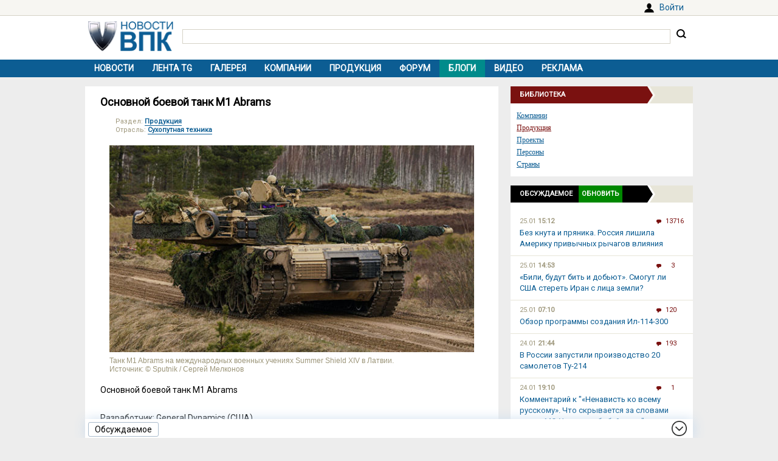

--- FILE ---
content_type: text/html; charset=UTF-8
request_url: https://vpk.name/library/f/abrams.html?utm_source=vpkname&utm_medium=otnews&utm_campaign=dolib&utm_term=ot462990&utm_content=do40673
body_size: 10423
content:
<!DOCTYPE html>
<html lang="ru">
<head>
  <meta charset="UTF-8">
  <title>Основной боевой танк M1 Abrams - ВПК.name</title>
<meta name="viewport" content="width=device-width, initial-scale=1.0">
<link rel="canonical" href="https://vpk.name/library/f/abrams.html">
<link rel="icon" href="/favicon.ico?1">
<link type="image/png" sizes="120x120" rel="icon" href="/file/favicon/120x120.png">
<link rel="stylesheet" href="https://fonts.googleapis.com/css?family=Roboto&display=swap" media="print" onload="this.media='all'">
<link rel="stylesheet" href="/i/style.css?1725974506">
  
<script src="/i/jquery-1.12.4.min.js"></script>
<script>let vpkuser=0; let vpklang=`ru`</script>
  <!-- Yandex.RTB -->
<script>window.yaContextCb=window.yaContextCb||[]</script>
<script src="https://yandex.ru/ads/system/context.js" async></script>
<link rel="alternate" type="application/rss+xml" title="rss-лента ВПК.name" href="https://vpk.name/rss/">
</head>
<body>
<div id="userpanel">
  <div class="bl bl_userpanel">
<div class="in-r" id="user_welcome"><span class="link" data-link="https://vpk.name/login" id="alogin">Войти</span></div>
  </div>
</div>
<div class="bg bg_head">
  <div class="bl" id="head">
    <div id="head-in">
<div id="head-logo">
<a href="https://vpk.name/" title="Новости ВПК России и других стран мира"><img src="https://vpk.name/i/logo-h50.png"></a>
</div>
<div id="head-search">
<form action="/gcse.php">
<input type="text" id="search-inp" name="q" value=""> <input id="search-bt" type="submit" value="" title="Искать на ВПК.name"></form>
</div>
    </div>
  </div>
</div>

<div class="bg bg_top_menu">
  <div class="bl" id="top-menu"><div id="top-menu-togle"></div>
<ul><li><a href="https://vpk.name/">Новости</a></li><li><a href="https://vpk.name/tgnews/">Лента TG</a></li><li><a href="https://vpk.name/images/">Галерея</a></li><li><a href="https://vpk.name/library/company/">Компании</a></li><li><a href="https://vpk.name/library/weapon/">Продукция</a></li><li><a href="https://vpk.name/forum/">Форум</a></li><li style="background:#008B8B;"><a href="https://vpk.name/blog/">Блоги</a></li><li><a href="https://vpk.name/video/">Видео</a></li><li><a href="https://vpk.name/banner-advertising.html">Реклама</a></li><li id="li-menu-togle" data-title="Основной боевой танк M1 Abrams"></li></ul>
  </div>
</div>

<div class="bg bg_body">
  <div class="bl" id="body">
    <div id="main">
      <div id="main-in">


<div class="page">
  <h1>Основной боевой танк M1 Abrams</h1>
  <div class="text"><div class="news_dirs" style="margin-bottom:15px;"><div>Раздел: <a href="https://vpk.name/library/weapon/">Продукция</a></div><div>Отрасль: <a href="https://vpk.name/library/weapon/land/">Сухопутная техника</a></div></div><div class="textbody">
<center><table class="img"><thead><tr><td><a href="/file/img/tank_m1_abrams-bwch4vq3-1508177969.jpg"><img alt="" src="/file/img/tank_m1_abrams-bwch4vq3-1508177969.t.jpg"></a></td></tr></thead><tbody><tr><td>Танк M1 Abrams на международных военных учениях Summer Shield XIV в Латвии.</td></tr><tr><td>Источник: © Sputnik / Сергей Мелконов</td></tr></tbody></table></center>
<br>
<p>Основной боевой танк M1 Abrams</p>
<br>
<p>Разработчик: General Dynamics (США)</p>
<p>Производитель: Lima Army Tank Plant (США)</p>
<br>
<p>Abrams предназначен для решения основных боевых задач и сочетает высокую мобильность, защищенность и огневую мощь, обладает высокой маневренностью на поле боя и способен выполнять разнообразные боевые задачи круглосуточно в любых погодных условиях.</p>
<br>
<p>Модификации:
<ul><li> XM1-FSED - модификация для проведения тестовых испытаний;</p>
<p> M1 - базовая модель + 105-мм нарезная пушка + боекомплект 55 выстрелов;</p>
<p> M1IP (Improved Performance) - модификация с усиленной лобовой бронёй башни (уровень M1A1) + новая подвеска + новая трансмиссия + электроспуск ЗПУ;</p>
<p> M1A1 - модификация со 120-мм гладкоствольной пушкой + боекомплект 40 выстрелов + усилено бронирование лба корпуса + новая система защиты от ОМП со встроенным кондиционером;</p>
<p> M1A1HA (Heavy Armor) - модификация с усиленным бронированием башни урановой бронёй 1-го поколения;</p>
<p> M1A1HC (Heavy Common) - модификация с урановой бронёй 2-го поколения + новое цифровое управление двигателя + боекомплект 42 выстрела;</p>
<p> М1А1НА+ - модификация с урановой бронёй 2-го поколения;</p>
<p> М1А1D (Digital) - модификация M1A1HC до уровня M1A2SEP + дигитальные распределительные щитки шасси + дигитальные распределительные щитки боевого отделения;</p>
<p> M1A1AIM (Abrams Integrated Management) - капитальный ремонт и модернизация ранее построенных танков до уровня М1А1НА+;</p>
<p> M1A1AIM Block I - капитальный ремонт и модернизация ранее построенных машин + тепловизионная камера второго поколения для прицела наводчика + тепловизионный прицел ЗПУ + терминал FBCB2-BFT + интегрированная система для самодиагностики бортовых систем;</p>
<p> M1A1AIM Block II/M1A1SA (Situational Awareness) - модификация с урановой бронёй 3-го поколения;</p>
<p> M1A1FEP (Firepower Enhancement Package) - схожие к M1A1AIM Block II улучшения для танков КМП США;</p>
<p> M1A1KVT (Krasnovian Variant Tank) - версия M1A1 с комплексом для симуляции танков советского производства для использования в тренировках и обучении;</p>
<p> M1A1M - экспортная модификация для Ирака;</p>
<p> M1A1SA (Special Armor) - экспортная модификация для Марокко;</p>
<p> M1A1 Block III - экспериментальная модификация + новая компоновка внутренних объёмов корпуса + необитаемое боевое отделение + автоматическая система вооружения + новый силовой агрегат + новое радиоэлектронное оборудование;</p>
<p> M1 SRV (Surrogate Research Vehicle) - экспериментальная модификция на шасси танка М1 + новая компоновка агрегатов внутри танкового корпуса + весовой имитатор башни;</p>
<p> M1 TTB (Tank Test Bed) - экспериментальная модификация на шасси танка М1 доработанный под M1 SRV + необитаемая башня + бронекапсула для трёх членов экипажа в передней части танка + гладкоствольная пушка M256 калибра 120 мм +  боекомплект 44 снаряда + двухрядный карусельный магазин + автомат заряжания;</p>
<p> M1 CATTB (Component Advanced Technology Test Bed) - экспериментальная модификация + объединённый силовой блок на базе дизельного двигателя AIPS +  система гидропневматической подвески в балансире + 140-мм гладкост­вольная танковая пушки АТАС + автомат заряжания + система обнаружения цели МТАS;</p>
<p> M1A2 - модификация с независимым тепловизионным панорамным прицелом командира + новый прицел наводчика со стабилизацией в двух плоскостях + безопасный для глаз дальномер + новая командирская башенка с 8 перископами + тепловизионный прибор наблюдения для механика-водителя + БИУС IVIS + усиленное бронирование башни + урановая броня 2-го поколения + боекомплект 42 выстрела;</p>
<p> M1A2 SEP (System Enhancement Package) - модификация с тепловизионными камерами 2-го поколения (технология SADA II) в прицелах командира и наводчика + система управления войсками FBCB2 + урановая броня 3-го поколения + устройство вентиляции воздуха + цветные цифровые дисплеи;</p>
<p> M1A2 SEP V2 (System Enhancement Package version 2) - модификация с  новыми цветными цифровыми дисплеями для отображения тактической обстановки + прицелы с электрооптическим и инфракрасным каналами + доработанная силовая установка + новые средства связи, совместимые с информационно-боевыми сетями пехотных частей и соединений + элементы и технологии из программы Future Combat Systems;</p>
<p> M1A2 SEP V3 (System Enhancement Package version 3) - модификация с унифицированным боекомплектом танка на основе двух выстрелов - нового многоцелевого ХМ1147 АMP с программируемым взрывателем и нового бронебойного подкалиберного M829E4 АКЕ + новая система управления огнём с аппаратурой ADL (Ammunition Data Lin) + новые тепловизионные приборы IFLIR в прицеле наводчика + независимый панорамный прицел командира;</p>
<p> M1A2S - экспортная модификация M1A1 и M1A2 для Саудовской Аравии + экономичный двигатель + улучшенные средства связи + улучшенные средства управления;</p>
<p> Tank Urban Survival Kit (TUSK) - модификация комплекта под городские бои для монтажа на танки М1А1 и М1А2 + ДЗ ARAT + тепловизионный прицел заряжающего для турельной установки пулемёта М240 + щитки для защиты командира + щитки для защиты заряжающего + разнесённое бронирование днища + гарнитура для связи с пехотой + дополнительный пулемёт М2 на установке CSAMM + тепловизионный прицел командирской ЗПУ или дистанционно-управляемая установка CROWS;</p>
<p> XM1A3 - модификация с лёгкой 120-мм пушкой + новая подвеска опорных катков + новые долговечные катки + облегчённая броня + дальнобойное высокоточное вооружение + улучшенный двигатель + улучшенная коробка передач + вес до 55 т.</p>
<p> M1 Grizzly CMV (Combat Mobility Vehicle) - бронированная инженерная машина + экипаж 2 человека + 12,7-мм пулемёт + 4,5-м бульдозерный отвал + 6,3-т стрелочный экскаватор длиной до 10 м.;</p>
<p> M1 Panther II - дистанционно-управляемая и управляемая бронированная машина разминирования;</p>
<p> M104 Wolverine - танковый мостоукладчик;</p>
<p> M1ABV (Assault Breacher Vehicle) - штурмовая бронированная машина разминирования;</p>
<p> M1 Armored Recovery Vehicle - БРЭМ.</li></ul>
<br>
<p>Характеристики:
<ul><li>Длина корпуса - 7925 мм.;</p>
<p>Длина с пушкой вперёд - 9766 мм. (M1), 9828 мм. (M1A1);</p>
<p>Ширина - 3653 мм.;</p>
<p>Клиренс - 483 - 432 мм.;</p>
<p>Тип брони - катаная стальная и комбинированная, противоснарядная;</p>
<p>Активная защита - AN/VLQ-6 MCD;</p>
<p>Динамическая защита - ARAT;</p>
<p>Калибр и марка пушки - 105-мм M68A3 (начиная с M1A1 - 120-мм М256);</p>
<p>Тип пушки - нарезная (начиная с M1A1 - гладкоствольная);</p>
<p>Длина ствола - 50,92 калибров у M68, 44,2 калибра у М256;</p>
<p>Боекомплект пушки - 55 выстр. у M1 (c M1A1 - 40 выстр., M1A1HC - 42 выстр.);</p>
<p>Основной прицел наводчика - комбинированый (всесуточный) перископический монокулярный со встроенным лазерным дальномером;</p>
<p>Резервный прицел наводчика - телескопический шарнирный Kollmorgen Model 939;</p>
<p>Зенитный прицел - перископический монокулярный Kollmorgen Model 938;</p>
<p>Пулемёты - 1 x 12,7-мм M2HB, 2 x 7,62-мм M240;</p>
<p>Тип двигателя - AGT-1500;</p>
<p>Мощность двигателя - 1500 л. с.;</p>
<p>Скорость по шоссе - 72 км/ч. для M1, М1А1, M1A2 - 66,8 км/ч.;</p>
<p>Запас хода по шоссе - 440 - 480 км.;</p>
<p>Удельная мощность - 23,8 л. с./т.;</p>
<p>Тип подвески - индивидуальная торсионная;</p>
<p>Удельное давление на грунт - М1: 0,96 кг/см2 для M1, М1А1 - 1,01 кг/см2, М1А2 - 1,07 кг/см2;</p>
<p>Преодолеваемый подъём - 31 град.;</p>
<p>Преодолеваемая стенка - 1,24 м. для М1, M1A1 - 1,06 м.;</p>
<p>Преодолеваемый ров - 2,74 м.</li></ul></div></div>
</div>
<!-- Yandex.RTB C-A-38385-9 -->
<div id="yandex_rtb_C-A-38385-9"></div>
<script>window.yaContextCb.push(()=>{
  Ya.Context.AdvManager.renderWidget({
    renderTo: `yandex_rtb_C-A-38385-9`,
    blockId: `C-A-38385-9`
  })
})</script>
<div class="blh"><ul class="braun"><li>Связанные темы</ul></div>
<div class="news_libs"><div class="lib_dir">
<div class="dir_ttl">Проекты</div><div class="lib_ttl"><a href="https://vpk.name/library/war-games.html" alt="Военные учения" title="Военные учения">Военные учения</a></div></div><div class="lib_dir">
<div class="dir_ttl">Страны</div><div class="lib_ttl"><a href="https://vpk.name/library/iraq.html" alt="Ирак" title="Расположен в Юго-Западной Азии. Столица: Багдад.<br>">Ирак</a></div><div class="lib_ttl"><a href="https://vpk.name/library/latvia.html" alt="Латвия" title="Расположена на северо-востоке Европы. Столица: Рига.<br>">Латвия</a></div><div class="lib_ttl"><a href="https://vpk.name/library/morocco.html" alt="Марокко" title="Расположено на западе Северной Африки. Столица: Рабат.<br>">Марокко</a></div><div class="lib_ttl"><a href="https://vpk.name/library/saudi-arabia.html" alt="Саудовская Аравия" title="Расположена в Юго-Западной Азии. Столица: Эр-Рияд.">Саудовская Аравия</a></div><div class="lib_ttl"><a href="https://vpk.name/library/unatedsa.html" alt="США" title="Располагаются в центральной части североамериканского континента. Столица: Вашингтон.">США</a></div></div><div class="lib_dir">
<div class="dir_ttl">Продукция</div><div class="lib_ttl"><a href="https://vpk.name/library/m-t-a.html" alt="МТА" title="Многоцелевой транспортный самолет MTA (Multirole Transport Aircraft)">МТА</a></div><div class="lib_ttl"><a href="https://vpk.name/library/t-6-texan-2.html" alt="Т-6 Texan-II" title="УТС с ТВД Т-6 Texan-II">Т-6 Texan-II</a></div></div><div class="lib_dir">
<div class="dir_ttl">Компании</div><div class="lib_ttl"><a href="https://vpk.name/library/general-dynamics.html" alt="General Dynamics" title="Американская компания General Dynamics Corporation">General Dynamics</a></div></div></div>
<script>libHintInit();</script><div class="next"><a href="https://vpk.name/library/abrams.html?images" style="color:#7A1110;font-size:16px;">Изображения к M1 Abrams...</a></div><br><div class="news_near"><div class="title">Новости по теме</div>
<p><i>23.01.2026</i> <a href="https://vpk.name/news/1095704_armiya_ssha_pokazala_oblegchennyi_tank_abrams_s_gibridnym_dvigatelem.html">Армия США показала облегченный танк Abrams с гибридным двигателем</a></p><p><i>22.01.2026</i> <a href="https://vpk.name/news/1095521_perehvatil_tysyachi_kornetov_litovskie_tanki_leopard_2a8_poluchat_kaz_trophy.html">«Перехватил тысячи «Корнетов»: литовские танки Leopard 2A8 получат КАЗ Trophy</a></p><p><i>20.01.2026</i> <a href="https://vpk.name/news/1094563_voenkor_rasskazal_ob_unichtozhayushih_millionnye_celi_lancetah.html">Военкор рассказал об уничтожающих миллионные цели «Ланцетах»</a></p><p><i>19.01.2026</i> <a href="https://vpk.name/news/1093647_nazvano_preimushestvo_tanka_m1e3_abrams.html">Названо преимущество танка M1E3 Abrams</a></p><p><i>16.01.2026</i> <a href="https://vpk.name/news/1093451_tankom_abrams_novogo_pokoleniya_poupravlyayut_igrovym_dzhoistikom.html">Танком «Абрамс» нового поколения поуправляют игровым джойстиком</a></p><p><i>16.01.2026</i> <a href="https://vpk.name/news/1093431_v_ssha_vpervye_pokazali_abrams_novogo_pokoleniya.html">В США впервые показали «Абрамс» нового поколения</a></p><p><i>16.01.2026</i> <a href="https://vpk.name/news/1093111_primenenie_abrams_i_leopard_na_ukraine_opisali_slovami_goryat_ne_huzhe_spichek.html">Применение Abrams и Leopard на Украине описали словами «горят не хуже спичек»</a></p>
<div class="next tac"><a href="https://vpk.name/library/abrams.html" style="color:#7A1110;font-size:16px;">Все новости про M1 Abrams</a></div>
</div>
      </div>
    </div>
    <div id="side">
<div class="sdh"><ul class="braun"><li>Библиотека</ul></div>
<div class="menulink"><div class="in"><div><a href="https://vpk.name/library/company/">Компании</a></div><div><a href="https://vpk.name/library/weapon/" style="color: #7A1110;">Продукция</a></div><div><a href="https://vpk.name/library/project/">Проекты</a></div><div><a href="https://vpk.name/library/person/">Персоны</a></div><div><a href="https://vpk.name/library/country/">Страны</a></div></div></div>


<div id="bl_discus_last">
<div class="bt_discus_last_close"></div>
<div class="sdh"><ul class="black"><li>Обсуждаемое<div class="bt_discus_last_upd">Обновить</div></ul></div>
<div id="lastcomm"><div class="bllastcomm"><div class="item">
  <a href="https://vpk.name/news/836588_bez_knuta_i_pryanika_rossiya_lishila_ameriku_privychnyh_rychagov_vliyaniya.html?new#new"></a>
  <ul class="info">
  <li>25.01 <b>15:12</b>
  <li class="coms">13716
  </ul>
  Без кнута и пряника. Россия лишила Америку привычных рычагов влияния
  </div><div class="item">
  <a href="https://vpk.name/news/1095472_bili_budut_bit_i_dobyut_smogut_li_ssha_steret_iran_s_lica_zemli.html?new#new"></a>
  <ul class="info">
  <li>25.01 <b>14:53</b>
  <li class="coms">3
  </ul>
  «Били, будут бить и добьют». Смогут ли США стереть Иран с лица земли?
  </div><div class="item">
  <a href="https://vpk.name/news/228577_obzor_programmy_sozdaniya_il-114-300.html?new#new"></a>
  <ul class="info">
  <li>25.01 <b>07:10</b>
  <li class="coms">120
  </ul>
  Обзор программы создания Ил-114-300
  </div><div class="item">
  <a href="https://vpk.name/news/592986_v_rossii_zapustili_proizvodstvo_20_samoletov_tu-214.html?new#new"></a>
  <ul class="info">
  <li>24.01 <b>21:44</b>
  <li class="coms">193
  </ul>
  В России запустили производство 20 самолетов Ту-214
  </div><div class="item">
  <a href="https://vpk.name/blog/ekf15i9g?new#new"></a>
  <ul class="info">
  <li>24.01 <b>19:10</b>
  <li class="coms">1
  </ul>
  Комментарий к &quot;«Ненависть ко всему русскому». Что скрывается за словами главы МО Украины об убийствах&quot;
  </div><div class="item">
  <a href="https://vpk.name/news/1095856_putin_prizval_osnashat_vs_rf_umnoi_tehnikoi_na_baze_otechestvennyh_reshenii.html?new#new"></a>
  <ul class="info">
  <li>24.01 <b>15:02</b>
  <li class="coms">1
  </ul>
  Путин призвал оснащать ВС РФ умной техникой на базе отечественных решений
  </div><div class="item">
  <a href="https://vpk.name/news/171630_ms-21_gotovitsya_k_pervomu_poletu.html?new#new"></a>
  <ul class="info">
  <li>24.01 <b>14:49</b>
  <li class="coms">98
  </ul>
  МС-21 готовится к первому полету
  </div><div class="item">
  <a href="https://vpk.name/blog/mcrx9hpn?new#new"></a>
  <ul class="info">
  <li>24.01 <b>12:25</b>
  <li class="coms">2
  </ul>
  Комментарий к &quot;В России предрекли уничтожение самолетов дронами-ПВО&quot;
  </div><div class="item">
  <a href="https://vpk.name/blog/cppekt3w?new#new"></a>
  <ul class="info">
  <li>24.01 <b>02:27</b>
  <li class="coms">7
  </ul>
  Касательно &quot;ФЛОТ УМИРАЕТ БЕЗ АВИАНОСЦА: Сивков о предательстве интересов России | Безруков и Сивков&quot;
  </div><div class="item">
  <a href="https://vpk.name/news/1095704_armiya_ssha_pokazala_oblegchennyi_tank_abrams_s_gibridnym_dvigatelem.html?new#new"></a>
  <ul class="info">
  <li>23.01 <b>19:42</b>
  <li class="coms">2
  </ul>
  Армия США показала облегченный танк Abrams с гибридным двигателем
  </div><div class="item">
  <a href="https://vpk.name/blog/h8fdgtw0?new#new"></a>
  <ul class="info">
  <li>23.01 <b>19:12</b>
  <li class="coms">0
  </ul>
  Комментарий к &quot;Армия США показала облегченный танк Abrams с гибридным двигателем&quot;
  </div><div class="item">
  <a href="https://vpk.name/blog/sz0kc0j5?new#new"></a>
  <ul class="info">
  <li>23.01 <b>07:13</b>
  <li class="coms">0
  </ul>
  Статья: &quot;Russia Will Never Be an ‘Aircraft Carrier Superpower’ Like America&quot;
  </div><div class="item">
  <a href="https://vpk.name/news/1095170_v_ssha_nazvali_glavnuyu_problemu_armii_rossii.html?new#new"></a>
  <ul class="info">
  <li>22.01 <b>17:24</b>
  <li class="coms">1
  </ul>
  В США назвали главную проблему армии России
  </div><div class="item">
  <a href="https://vpk.name/news/1095388_bundesver_ispytyvaet_konoplyanye_volokna_v_kachestve_armiruyushego_materiala.html?new#new"></a>
  <ul class="info">
  <li>22.01 <b>13:00</b>
  <li class="coms">1
  </ul>
  Бундесвер испытывает конопляные волокна в качестве армирующего материала
  </div><div class="item">
  <a href="https://vpk.name/blog/s1tcpatc?new#new"></a>
  <ul class="info">
  <li>22.01 <b>03:18</b>
  <li class="coms">0
  </ul>
  О стратегии, тактике, и требованиях к бронетанковой технике в СА 60-80-ых гг. XX в.
  </div></div>
<div style="text-align:center;margin-top:10px;"><a style="font:14px Arial;" href="https://vpk.name/forum/discus?p=2">другие обсуждаемые темы</a></div>
</div>
</div>

    </div>  
  </div>
</div>
    <div class="bg bg_foot_menu">
  <div class="bl" id="foot-menu">
<ul>
<li><a href="https://vpk.name/archive/" title="Архив новостей">Архив</a></li>
<li><a href="https://vpk.name/sources/" title="Источники новостей">Источники</a></li>
<li><a href="https://vpk.name/preview/">Рекомендованные</a></li>
<li><a href="https://vpk.name/help.html">Справка</a></li>
<li><a href="https://vpk.name/about.html">О проекте</a></li>
<li><a href="https://vpk.name/contacts.html">Контакты</a></li>
<li><a href="https://vpk.name/donate.php">Помощь проекту</a></li>
</ul>
  </div>
</div>

  <div class="bl" id="foot">
    <div id="foot-copy">
2006-2026 &copy; ВПК.name. Все права защищены.<br>При перепечатке ссылка на <a href="https://vpk.name/">ВПК.name</a> обязательна.<br><a href="https://vpk.name/en/">ВПК.name on english</a><br><a href="https://vpk.name/user-agreement.html">Пользовательское соглашение</a>.<br><a href="https://vpk.name/reestr-ori-97-fz.html">№ 21-PP в реестре распространителей информации</a>.
<br>Хостинг сайта: <span class="link" data-link="http://timeweb.com/ru/services/hosting/" target="_blank" rel="nofollow">TimeWeb</span>.
    </div>
    <div id="foot-rate">
      <img src="/i/ico18only.png?1" style="width: 31px;height: 31px;">
      <!-- Rating@Mail.ru logo -->
<script><!--
document.write(`<a href="//top.mail.ru/jump?from=1147117" target="_blank"><img data-src="//top-fwz1.mail.ru/counter?id=1147117;t=556;l=1" class="lazyload" height="31" width="88"></a>`);//-->
</script>
<script><!--
document.write('<a href="//www.liveinternet.ru/stat/vpk.name/" '+
'target=_blank><img src="//counter.yadro.ru/hit?t16.2;r'+
escape(document.referrer)+((typeof(screen)=='undefined')?'':
';s'+screen.width+'*'+screen.height+'*'+(screen.colorDepth?
screen.colorDepth:screen.pixelDepth))+';u'+escape(document.URL)+
';'+Math.random()+'" title="просмотров за 24 часа, посетителей за 24 часа и за сегодн\я" '+
'width="88" height="31"><\/a>')//-->
</script>
    </div>
  </div>
<div class="bg bg_footer">
  <div id="footer">
    <div id="footer-in">
<div id="bt_discus_last_view">Обсуждаемое</div><div id="totoptodown" class="todown"></div>
    </div>
  </div>
</div>
<!-- Yandex.Metrika counter --> <script> (function(m,e,t,r,i,k,a){m[i]=m[i]||function(){(m[i].a=m[i].a||[]).push(arguments)}; m[i].l=1*new Date();k=e.createElement(t),a=e.getElementsByTagName(t)[0],k.async=1,k.src=r,a.parentNode.insertBefore(k,a)}) (window, document, "script", "https://mc.yandex.ru/metrika/tag.js", "ym"); ym(44731987, "init", { clickmap:true, trackLinks:true, accurateTrackBounce:true, params:{uip: "18.118.196.208",uid: "0"} }); </script> <noscript><div><img src="https://mc.yandex.ru/watch/44731987" style="position:absolute; left:-9999px;" alt="" /></div></noscript> <!-- /Yandex.Metrika counter -->

 <!-- Rating@Mail.ru counter -->
<script>
var _tmr = window._tmr || (window._tmr = []);
_tmr.push({id: "1147117", type: "pageView", start: (new Date()).getTime()});
(function (d, w, id) {
  if (d.getElementById(id)) return;
  var ts = d.createElement("script"); ts.type = "text/javascript"; ts.async = true; ts.id = id;
  ts.src = (d.location.protocol == "https:" ? "https:" : "http:") + "//top-fwz1.mail.ru/js/code.js";
  var f = function () {var s = d.getElementsByTagName("script")[0]; s.parentNode.insertBefore(ts, s);};
  if (w.opera == "[object Opera]") { d.addEventListener("DOMContentLoaded", f, false); } else { f(); }
})(document, window, "topmailru-code");
</script><noscript><img src="//top-fwz1.mail.ru/counter?id=1147117;js=na" style="border:0;position:absolute;left:-9999px;"></noscript>
<!-- //Rating@Mail.ru counter -->
  <script src="/i/jquery.blockUI.js"></script>
  <script src="/i/lazysizes.min.js"></script>
  <script src="/i/main.js?1583237097"></script>
  <script src="/i/ready.js?1725370289"></script>
    <!-- Yandex.RTB R-A-38385-8 -->
<script>
(function renderInImage(adImagesCounter, images) {
    if (adImagesCounter <= 0 || !images.length) {
        return
    }
    const image = images.shift()
    image.id = `yandex_rtb_R-A-38385-8-${Math.random().toString(16).slice(2)}`
    window.yaContextCb.push(() => {
        Ya.Context.AdvManager.render({
            "renderTo": image.id,
            "blockId": "R-A-38385-8",
            "type": "inImage",
            "onRender": () => {
                renderInImage(adImagesCounter-1, images)
            },
            "altCallback": () => {
                renderInImage(adImagesCounter, images)
            },
            "onError": () => {
                renderInImage(adImagesCounter, images)
            }
        })
    })
})(1, Array.from(document.querySelectorAll(".yd_in_image")))
</script></body></html>